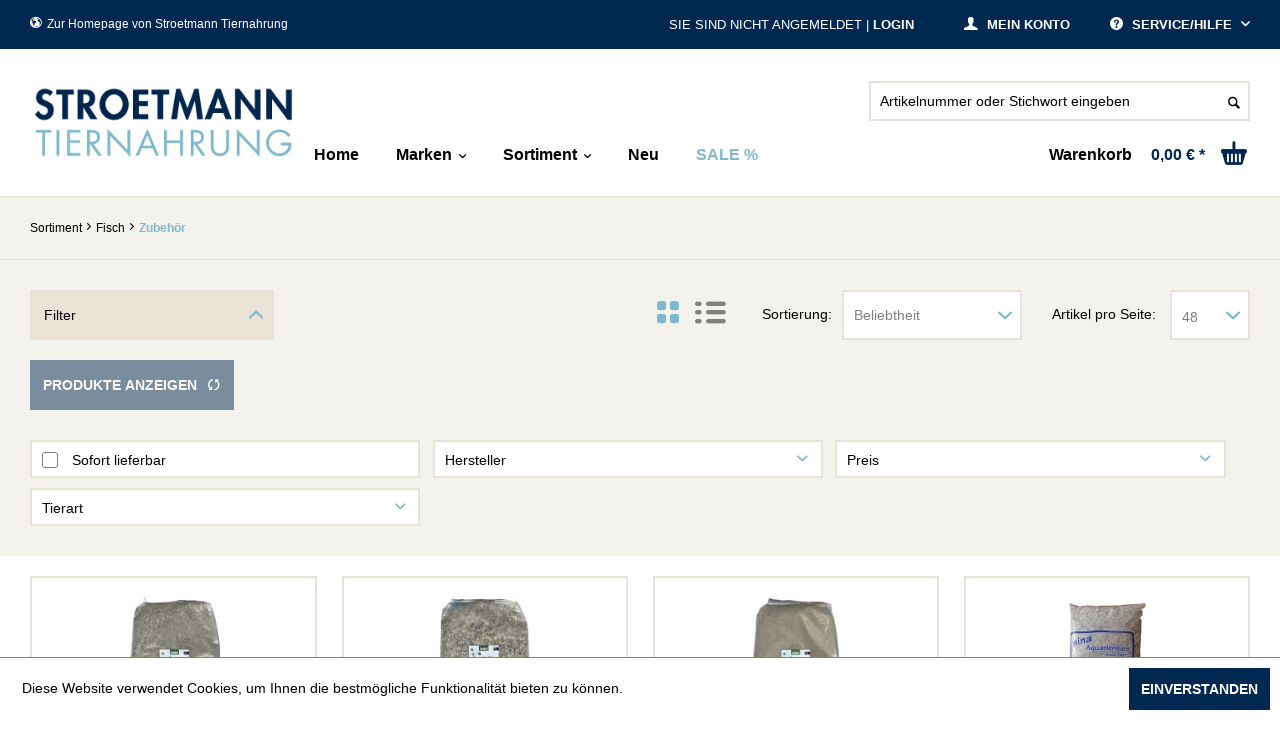

--- FILE ---
content_type: text/html; charset=UTF-8
request_url: https://tiernahrungsprofi.de/sortiment/fisch/zubehoer/
body_size: 11115
content:
<!DOCTYPE html> <html class="no-js" lang="de" itemscope="itemscope" itemtype="http://schema.org/WebPage"> <head> <meta charset="utf-8"> <meta name="author" content="" /> <meta name="robots" content="index,follow" /> <meta name="revisit-after" content="15 days" /> <meta name="keywords" content="" /> <meta name="description" content="" /> <meta property="og:type" content="product.group" /> <meta property="og:site_name" content="Stroetmann Tiernahrung" /> <meta property="og:title" content="Zubehör" /> <meta property="og:description" content="" /> <meta name="twitter:card" content="product" /> <meta name="twitter:site" content="Stroetmann Tiernahrung" /> <meta name="twitter:title" content="Zubehör" /> <meta name="twitter:description" content="" /> <meta property="og:image" content="https://tiernahrungsprofi.de/themes/Frontend/Responsive/frontend/_public/src/img/logos/logo--tablet.png" /> <meta name="twitter:image" content="https://tiernahrungsprofi.de/themes/Frontend/Responsive/frontend/_public/src/img/logos/logo--tablet.png" /> <meta itemprop="copyrightHolder" content="Stroetmann Tiernahrung" /> <meta itemprop="copyrightYear" content="2014" /> <meta itemprop="isFamilyFriendly" content="True" /> <meta itemprop="image" content="/themes/Frontend/Responsive/frontend/_public/src/img/logos/logo--tablet.png" /> <meta name="viewport" content="width=device-width, initial-scale=1.0"> <meta name="mobile-web-app-capable" content="yes"> <meta name="apple-mobile-web-app-title" content="Stroetmann Tiernahrung"> <meta name="apple-mobile-web-app-capable" content="yes"> <meta name="apple-mobile-web-app-status-bar-style" content="default"> <link rel="apple-touch-icon-precomposed" href="/themes/Frontend/Responsive/frontend/_public/src/img/apple-touch-icon-precomposed.png"> <link rel="shortcut icon" href="https://tiernahrungsprofi.de/media/unknown/d9/0c/f4/favicon.ico"> <meta name="msapplication-navbutton-color" content="#002850" /> <meta name="application-name" content="Stroetmann Tiernahrung" /> <meta name="msapplication-starturl" content="https://tiernahrungsprofi.de/" /> <meta name="msapplication-window" content="width=1024;height=768" /> <meta name="msapplication-TileImage" content="/themes/Frontend/Responsive/frontend/_public/src/img/win-tile-image.png"> <meta name="msapplication-TileColor" content="#002850"> <meta name="theme-color" content="#002850" /> <link rel="canonical" href="https://tiernahrungsprofi.de/sortiment/fisch/zubehoer/"/> <title itemprop="name">Zubehör | Fisch | Sortiment | Stroetmann Tiernahrung</title> <link href="/web/cache/1758798662_e06defb3d55fe0eefc52e3ca346b4ec1.css" media="all" rel="stylesheet" type="text/css" />  <script type="text/javascript">
var _paq = _paq || [];
/* tracker methods like "setCustomDimension" should be called before "trackPageView" */
_paq.push(['trackPageView']);
_paq.push(['enableLinkTracking']);
(function() {
var u="//ls-net.de/stat/";
_paq.push(['setTrackerUrl', u+'piwik.php']);
_paq.push(['setSiteId', '10']);
var d=document, g=d.createElement('script'), s=d.getElementsByTagName('script')[0];
g.type='text/javascript'; g.async=true; g.defer=true; g.src=u+'piwik.js'; s.parentNode.insertBefore(g,s);
})();
</script> <noscript><p><img src="//ls-net.de/stat/piwik.php?idsite=10&amp;rec=1" style="border:0;" alt="" /></p></noscript>  <script src="https://code.jquery.com/jquery-1.9.1.js"></script> <script src="https://code.jquery.com/ui/1.11.0/jquery-ui.js"></script> </head> <body class="is--ctl-listing is--act-index is--no-sidebar" > <div class="page-wrap"> <noscript class="noscript-main"> <div class="alert is--warning"> <div class="alert--icon"> <i class="icon--element icon--warning"></i> </div> <div class="alert--content"> Um Stroetmann&#x20;Tiernahrung in vollem Umfang nutzen zu k&ouml;nnen, empfehlen wir Ihnen Javascript in Ihrem Browser zu aktiveren. </div> </div> </noscript> <header class="header-main"> <div class="top-bar"> <div class="container block-group"> <a target="_blank" rel="noopener noreferrer" href="https://stroetmann-tiernahrung.de/" class="left"><i class="icon--earth"></i>Zur Homepage von Stroetmann Tiernahrung</a> <nav class="top-bar--navigation block" role="menubar"> <div class="navigation--entry entry--compare is--hidden" role="menuitem" aria-haspopup="true" data-drop-down-menu="true"> </div> <div class="navigation--entry entry--service has--drop-down" role="menuitem" aria-haspopup="true" data-drop-down-menu="true"> <i class="icon--service"></i> Service/Hilfe </div> </nav> <a href="https://tiernahrungsprofi.de/account" title="Mein Konto" class="right"> <i class="icon--account"></i> <span class="account--display"> Mein Konto </span> </a> <span class="meinkonto right"> Sie sind nicht angemeldet | <a href="https://tiernahrungsprofi.de/account" title="Login">Login</a> </span> </div> </div> <div class="container header--navigation"> <div class="logo-main block-group" role="banner"> <div class="logo--shop block"> <a class="logo--link" href="https://tiernahrungsprofi.de/" title="Stroetmann Tiernahrung - zur Startseite wechseln"> <picture> <source srcset="/themes/Frontend/Tiernahrung/frontend/_public/src/img/logos/stroetmann_logo_retina.png" media="(min-width: 78.75em)"> <source srcset="/themes/Frontend/Tiernahrung/frontend/_public/src/img/logos/stroetmann_logo_retina_tablet.png" media="(min-width: 64em)"> <source srcset="/themes/Frontend/Tiernahrung/frontend/_public/src/img/logos/stroetmann_logo_retina_tablet.png" media="(min-width: 48em)"> <img srcset="/themes/Frontend/Tiernahrung/frontend/_public/src/img/logos/stroetmann_logo_retina_tablet.png" alt="Stroetmann Tiernahrung - zur Startseite wechseln"> </picture> </a> </div> <div class="logo--shop-sticky block "> <a class="logo--link" href="https://tiernahrungsprofi.de/" title="Stroetmann Tiernahrung - zur Startseite wechseln"> <img src="/themes/Frontend/Tiernahrung/frontend/_public/src/icon/stroetmann-logo-sticky.png" alt="Stroetmann Tiernahrung - zur Startseite wechseln" /> </a> </div> </div> <nav class="shop--navigation block-group search-bar-wrapper"> <ul class="navigation--list block-group search-bar" role="menubar"> <li class="navigation--entry entry--menu-left" role="menuitem"> <a class="entry--link entry--trigger btn is--icon-left" href="#offcanvas--left" data-offcanvas="true" data-offCanvasSelector=".sidebar-main"> <i class="icon--menu"></i> Menü </a> </li> <li class="navigation--entry entry--search" role="menuitem" data-search="true" aria-haspopup="true"> <a class="btn entry--link entry--trigger" href="#show-hide--search" title="Suche anzeigen / schließen"> <i class="icon--search"></i> <span class="search--display">Suchen</span> </a> <form action="/search" method="get" class="main-search--form"> <input type="search" name="sSearch" aria-label="Artikelnummer oder Stichwort eingeben" class="main-search--field" autocomplete="off" autocapitalize="off" placeholder="Artikelnummer oder Stichwort eingeben" maxlength="30" /> <button type="submit" class="main-search--button" aria-label="Suchen"> <i class="icon--search"></i> <span class="main-search--text">Suchen</span> </button> <div class="form--ajax-loader">&nbsp;</div> </form> <div class="main-search--results"></div> </li> <div class="clearfix"></div> </ul> </nav> <div class="navigation--list-wrapper shop--navigation block-group"> <ul class="navigation--list container" role="menubar" itemscope="itemscope" itemtype="http://schema.org/SiteNavigationElement"> <li class="navigation--entry is--home" role="menuitem"><a class="navigation--link is--first" href="https://tiernahrungsprofi.de/" title="Home" itemprop="url"><span itemprop="name">Home</span></a></li><li class="navigation--entry advanced-nav" role="menuitem"><div class="navigation--link"><span itemprop="name">Marken</span></div></li><li class="navigation--entry is--active advanced-nav" role="menuitem"><a class="navigation--link is--active" href="https://tiernahrungsprofi.de/sortiment/" title="Sortiment" itemprop="url"><span itemprop="name">Sortiment</span></a></li><li class="navigation--entry is--home" role="menuitem"><a class="navigation--link" href="https://tiernahrungsprofi.de/neu/" title="Neu" itemprop="url"><span itemprop="name">Neu</span></a></li><li class="navigation--entry is--home" role="menuitem"><a class="navigation--link" href="https://tiernahrungsprofi.de/sale/" title="SALE %" itemprop="url"><span itemprop="name">SALE %</span></a></li> <li class="navigation--entry entry--cart disable-click-event" role="menuitem"> <a class="cart--link" href="https://tiernahrungsprofi.de/account" title="Warenkorb"> <span class="badge is--primary is--minimal cart--quantity is--hidden">0</span> <span class="cart--label">Warenkorb</span> <span class="cart--amount"> 0,00&nbsp;&euro; * </span> </a> <div class="ajax-loader">&nbsp;</div> </li> </ul> </div> <div class="container--ajax-cart" data-collapse-cart="true" data-displayMode="offcanvas"></div> </div> <div class="advanced-menu" data-advanced-menu="true" data-hoverDelay="0"> <div class="menu--container"> <div class="content--wrapper has--content brands"> <div class="brand-wrapper"> <div class="col-sm-2"> <div class="menu--teaser"> <div class="teaser--headline">Unsere Marken</div> <div class="teaser--text"> <p><a href="/sortiment/?p=1&amp;s=3"><img style="width: 100px;" src="/media/image/42/e5/1f/elles-logo.png" alt="elles"></a><br> <a href="/sortiment/?p=1&amp;s=2"><img style="width: 100px;" src="/media/image/d6/63/f8/primox-logo.jpg" alt="primox"></a></p> </div> </div> </div> <div class="col-sm-2"> <a href="/sortiment/?p=1&s=80">Aktisan</a> <a href="/sortiment/?p=1&s=18">Allco</a> <a href="/sortiment/?p=1&s=72">Allco Christopherus</a> <a href="/sortiment/?p=1&s=126">Almo Nature</a> <a href="/sortiment/?p=1&s=56">Amigo</a> <a href="/sortiment/?p=1&s=60">Animonda Carny</a> <a href="/sortiment/?p=1&s=61">Animonda Gran Carno</a> <a href="/sortiment/?p=1&s=19">Animonda Integra</a> <a href="/sortiment/?p=1&s=90">Animonda Milkies</a> <a href="/sortiment/?p=1&s=52">Animonda Vom Feinsten</a> <a href="/sortiment/?p=1&s=5">Apollo</a> <a href="/sortiment/?p=1&s=55">Athena</a> <a href="/sortiment/?p=1&s=47">Biokats</a> <a href="/sortiment/?p=1&s=17">Bosch</a> <a href="/sortiment/?p=1&s=40">Bosch Sanabelle</a> <a href="/sortiment/?p=1&s=27">Bozita</a> <a href="/sortiment/?p=1&s=70">Bozita Robur</a> </div> <div class="col-sm-2"> <a href="/sortiment/?p=1&s=117">Brit</a> <a href="/sortiment/?p=1&s=43">Cats Best</a> <a href="/sortiment/?p=1&s=35">Catsan</a> <a href="/sortiment/?p=1&s=96">Catz Finefood</a> <a href="/sortiment/?p=1&s=6">Cesar</a> <a href="/sortiment/?p=1&s=95">Chewies</a> <a href="/sortiment/?p=1&s=49">Chipsi</a> <a href="/sortiment/?p=1&s=127">Country's Best</a> <a href="/sortiment/?p=1&s=119">Crave</a> <a href="/sortiment/?p=1&s=74">Daya</a> <a href="/sortiment/?p=1&s=131">Dogs'n Tiger</a> <a href="/sortiment/?p=1&s=76">Dokas</a> <a href="/sortiment/?p=1&s=93">Dr. Clauder</a> <a href="/sortiment/?p=1&s=79">Dreamies</a> <a href="/sortiment/?p=1&s=3">Elles</a> <a href="/sortiment/?p=1&s=9">Felix</a> <a href="/sortiment/?p=1&s=13">Frolic</a> </div> <div class="col-sm-2"> <a href="/sortiment/?p=1&s=75">GimCat</a> <a href="/sortiment/?p=1&s=134">Golden Choice</a> <a href="/sortiment/?p=1&s=12">Gourmet</a> <a href="/sortiment/?p=1&s=102">Green Petfood</a> <a href="/sortiment/?p=1&s=67">Happy Cat</a> <a href="/sortiment/?p=1&s=25">Happy Dog</a> <a href="/sortiment/?p=1&s=20">JR Farm</a> <a href="/sortiment/?p=1&s=132">James Wellbeloved</a> <a href="/sortiment/?p=1&s=123">JosiCat</a> <a href="/sortiment/?p=1&s=50">Kattovit</a> <a href="/sortiment/?p=1&s=30">Kitekat</a> <a href="/sortiment/?p=1&s=121">Lucky Lou</a> <a href="/sortiment/?p=1&s=115">MAC´s</a> <a href="/sortiment/?p=1&s=108">Mera</a> <a href="/sortiment/?p=1&s=24">Miamor</a> <a href="/sortiment/?p=1&s=122">MjAMjAM</a> <a href="/sortiment/?p=1&s=57">Natusan</a> </div> <div class="col-sm-2"> <a href="/sortiment/?p=1&s=133">NutriBird</a> <a href="/sortiment/?p=1&s=8">Pedigree</a> <a href="/sortiment/?p=1&s=77">Perfect Fit</a> <a href="/sortiment/?p=1&s=81">Perfecto Cat</a> <a href="/sortiment/?p=1&s=4">Perfecto Dog</a> <a href="/sortiment/?p=1&s=137">Pet's Dream</a> <a href="/sortiment/?p=1&s=71">Pond-Star</a> <a href="/sortiment/?p=1&s=2">Primox</a> <a href="/sortiment/?p=1&s=120">Purbello</a> <a href="/sortiment/?p=1&s=69">Purina</a> <a href="/sortiment/?p=1&s=118">Rili</a> <a href="/sortiment/?p=1&s=11">Rinti</a> <a href="/sortiment/?p=1&s=83">Schesir</a> <a href="/sortiment/?p=1&s=15">Schmusy</a> <a href="/sortiment/?p=1&s=31">Sheba</a> <a href="/sortiment/?p=1&s=26">Sina</a> <a href="/sortiment/?p=1&s=89">Sivocat</a> </div> <div class="col-sm-2"> <a href="/sortiment/?p=1&s=29">Speers/Marschhof</a> <a href="/sortiment/?p=1&s=34">Thomas</a> <a href="/sortiment/?p=1&s=87">TopCat</a> <a href="/sortiment/?p=1&s=116">Vegdog</a> <a href="/sortiment/?p=1&s=42">Versele-Laga</a> <a href="/sortiment/?p=1&s=46">Vollmers</a> <a href="/sortiment/?p=1&s=128">Vutter!</a> <a href="/sortiment/?p=1&s=136">WOW CAT</a> <a href="/sortiment/?p=1&s=135">WOW DOG</a> <a href="/sortiment/?p=1&s=23">Whiskas</a> <a href="/sortiment/?p=1&s=14">Yummeez</a> </div> </div> </div> </div> <div class="menu--container"> <div class="content--wrapper has--content"> <ul class="menu--list menu--level-0 columns--4" style="width: 100%;"> <li class="menu--list-item item--level-0" style="width: 100%"> <div class="menu-image"> <a href="https://tiernahrungsprofi.de/sortiment/hund/" title="Hund"><img src="https://tiernahrungsprofi.de/media/image/0c/d9/c5/navi-hund.png"></a> </div> <a href="https://tiernahrungsprofi.de/sortiment/hund/" class="menu--list-item-link" title="Hund">Hund</a> <ul class="menu--list menu--level-1 columns--4"> <li class="menu--list-item item--level-1"> <a href="https://tiernahrungsprofi.de/sortiment/hund/hundefutter/" class="menu--list-item-link" title="Hundefutter">Hundefutter</a> <ul class="menu--list menu--level-2 columns--4"> <li class="menu--list-item item--level-2"> <a href="https://tiernahrungsprofi.de/sortiment/hund/hundefutter/trockenfutter/" class="menu--list-item-link" title="Trockenfutter">Trockenfutter</a> </li> <li class="menu--list-item item--level-2"> <a href="https://tiernahrungsprofi.de/sortiment/hund/hundefutter/nassfutter/" class="menu--list-item-link" title="Nassfutter">Nassfutter</a> </li> <li class="menu--list-item item--level-2"> <a href="https://tiernahrungsprofi.de/sortiment/hund/hundefutter/snacks/" class="menu--list-item-link" title="Snacks">Snacks</a> </li> </ul> </li> <li class="menu--list-item item--level-1"> <a href="https://tiernahrungsprofi.de/sortiment/hund/hunde-zubehoer/" class="menu--list-item-link" title="Hunde-Zubehör">Hunde-Zubehör</a> </li> </ul> </li> <li class="menu--list-item item--level-0" style="width: 100%"> <div class="menu-image"> <a href="https://tiernahrungsprofi.de/sortiment/katze/" title="Katze"><img src="https://tiernahrungsprofi.de/media/image/f3/7c/c6/navi-katze.png"></a> </div> <a href="https://tiernahrungsprofi.de/sortiment/katze/" class="menu--list-item-link" title="Katze">Katze</a> <ul class="menu--list menu--level-1 columns--4"> <li class="menu--list-item item--level-1"> <a href="https://tiernahrungsprofi.de/sortiment/katze/katzenfutter/" class="menu--list-item-link" title="Katzenfutter">Katzenfutter</a> <ul class="menu--list menu--level-2 columns--4"> <li class="menu--list-item item--level-2"> <a href="https://tiernahrungsprofi.de/sortiment/katze/katzenfutter/trockenfutter/" class="menu--list-item-link" title="Trockenfutter">Trockenfutter</a> </li> <li class="menu--list-item item--level-2"> <a href="https://tiernahrungsprofi.de/sortiment/katze/katzenfutter/nassfutter/" class="menu--list-item-link" title="Nassfutter">Nassfutter</a> </li> <li class="menu--list-item item--level-2"> <a href="https://tiernahrungsprofi.de/sortiment/katze/katzenfutter/snacks/" class="menu--list-item-link" title="Snacks">Snacks</a> </li> </ul> </li> <li class="menu--list-item item--level-1"> <a href="https://tiernahrungsprofi.de/sortiment/katze/katzenstreu/" class="menu--list-item-link" title="Katzenstreu">Katzenstreu</a> </li> </ul> </li> <li class="menu--list-item item--level-0" style="width: 100%"> <div class="menu-image"> <a href="https://tiernahrungsprofi.de/sortiment/kleintiere/" title="Kleintiere"><img src="https://tiernahrungsprofi.de/media/image/ea/ba/03/navi-hase.png"></a> </div> <a href="https://tiernahrungsprofi.de/sortiment/kleintiere/" class="menu--list-item-link" title="Kleintiere">Kleintiere</a> <ul class="menu--list menu--level-1 columns--4"> <li class="menu--list-item item--level-1"> <a href="https://tiernahrungsprofi.de/sortiment/kleintiere/hauptfutter/" class="menu--list-item-link" title="Hauptfutter">Hauptfutter</a> </li> <li class="menu--list-item item--level-1"> <a href="https://tiernahrungsprofi.de/sortiment/kleintiere/snacks/" class="menu--list-item-link" title="Snacks">Snacks</a> </li> <li class="menu--list-item item--level-1"> <a href="https://tiernahrungsprofi.de/sortiment/kleintiere/einstreu/" class="menu--list-item-link" title="Einstreu">Einstreu</a> </li> <li class="menu--list-item item--level-1"> <a href="https://tiernahrungsprofi.de/sortiment/kleintiere/nager-zubehoer/" class="menu--list-item-link" title="Nager-Zubehör">Nager-Zubehör</a> </li> <li class="menu--list-item item--level-1"> <a href="https://tiernahrungsprofi.de/sortiment/kleintiere/heu-stroh/" class="menu--list-item-link" title="Heu / Stroh">Heu / Stroh</a> </li> </ul> </li> <li class="menu--list-item item--level-0" style="width: 100%"> <div class="menu-image"> <a href="https://tiernahrungsprofi.de/sortiment/vogel/" title="Vogel"><img src="https://tiernahrungsprofi.de/media/image/90/5c/bc/navi-vogel.png"></a> </div> <a href="https://tiernahrungsprofi.de/sortiment/vogel/" class="menu--list-item-link" title="Vogel">Vogel</a> <ul class="menu--list menu--level-1 columns--4"> <li class="menu--list-item item--level-1"> <a href="https://tiernahrungsprofi.de/sortiment/vogel/hauptfutter/" class="menu--list-item-link" title="Hauptfutter">Hauptfutter</a> </li> <li class="menu--list-item item--level-1"> <a href="https://tiernahrungsprofi.de/sortiment/vogel/snacks/" class="menu--list-item-link" title="Snacks">Snacks</a> </li> <li class="menu--list-item item--level-1"> <a href="https://tiernahrungsprofi.de/sortiment/vogel/wildvogelfutter/" class="menu--list-item-link" title="Wildvogelfutter">Wildvogelfutter</a> </li> <li class="menu--list-item item--level-1"> <a href="https://tiernahrungsprofi.de/sortiment/vogel/vogel-zubehoer/" class="menu--list-item-link" title="Vogel-Zubehör">Vogel-Zubehör</a> </li> </ul> </li> <li class="menu--list-item item--level-0" style="width: 100%"> <div class="menu-image"> <a href="https://tiernahrungsprofi.de/sortiment/fisch/" title="Fisch"><img src="https://tiernahrungsprofi.de/media/image/89/43/df/navi-fisch.png"></a> </div> <a href="https://tiernahrungsprofi.de/sortiment/fisch/" class="menu--list-item-link" title="Fisch">Fisch</a> <ul class="menu--list menu--level-1 columns--4"> <li class="menu--list-item item--level-1"> <a href="https://tiernahrungsprofi.de/sortiment/fisch/futter/" class="menu--list-item-link" title="Futter">Futter</a> </li> <li class="menu--list-item item--level-1"> <a href="https://tiernahrungsprofi.de/sortiment/fisch/zubehoer/" class="menu--list-item-link" title="Zubehör">Zubehör</a> </li> </ul> </li> <li class="menu--list-item item--level-0" style="width: 100%"> <div class="menu-image"> <a href="https://tiernahrungsprofi.de/sortiment/pferd/" title="Pferd"><img src="https://tiernahrungsprofi.de/media/image/7b/8f/50/navi-pferd.png"></a> </div> <a href="https://tiernahrungsprofi.de/sortiment/pferd/" class="menu--list-item-link" title="Pferd">Pferd</a> </li> <li class="menu--list-item item--level-0" style="width: 100%"> <div class="menu-image"> <a href="https://tiernahrungsprofi.de/sortiment/substrate/" title="Substrate"><img src="https://tiernahrungsprofi.de/media/image/e1/f4/92/navi-substrate2.png"></a> </div> <a href="https://tiernahrungsprofi.de/sortiment/substrate/" class="menu--list-item-link" title="Substrate">Substrate</a> </li> <li class="menu--list-item item--level-0" style="width: 100%"> <div class="menu-image"> <a href="https://tiernahrungsprofi.de/sortiment/einzelfuttermittel/" title="Einzelfuttermittel"><img src="https://tiernahrungsprofi.de/media/image/d3/8f/c6/51209_Futterhafer_25kg.jpg"></a> </div> <a href="https://tiernahrungsprofi.de/sortiment/einzelfuttermittel/" class="menu--list-item-link" title="Einzelfuttermittel">Einzelfuttermittel</a> </li> </ul> </div> </div> <div class="menu--container"> </div> <div class="menu--container"> </div> </div> </header> <div class="header-spacing"></div> <section class="content-main block-group"> <nav class="content--breadcrumb block"> <ul class="breadcrumb--list container" role="menu" itemscope itemtype="http://schema.org/BreadcrumbList"> <li class="breadcrumb--entry" itemprop="itemListElement" itemscope itemtype="http://schema.org/ListItem"> <a class="breadcrumb--link" href="https://tiernahrungsprofi.de/sortiment/" title="Sortiment" itemprop="item"> <link itemprop="url" href="https://tiernahrungsprofi.de/sortiment/" /> <span class="breadcrumb--title" itemprop="name">Sortiment</span> </a> <meta itemprop="position" content="0" /> </li> <li class="breadcrumb--separator"> <i class="icon--arrow-right"></i> </li> <li class="breadcrumb--entry" itemprop="itemListElement" itemscope itemtype="http://schema.org/ListItem"> <a class="breadcrumb--link" href="https://tiernahrungsprofi.de/sortiment/fisch/" title="Fisch" itemprop="item"> <link itemprop="url" href="https://tiernahrungsprofi.de/sortiment/fisch/" /> <span class="breadcrumb--title" itemprop="name">Fisch</span> </a> <meta itemprop="position" content="1" /> </li> <li class="breadcrumb--separator"> <i class="icon--arrow-right"></i> </li> <li class="breadcrumb--entry is--active" itemprop="itemListElement" itemscope itemtype="http://schema.org/ListItem"> <a class="breadcrumb--link" href="https://tiernahrungsprofi.de/sortiment/fisch/zubehoer/" title="Zubehör" itemprop="item"> <link itemprop="url" href="https://tiernahrungsprofi.de/sortiment/fisch/zubehoer/" /> <span class="breadcrumb--title" itemprop="name">Zubehör</span> </a> <meta itemprop="position" content="2" /> </li> </ul> </nav> <div class="content-main--inner"> <aside class="sidebar-main off-canvas"> <div class="navigation--smartphone"> <ul class="navigation--list "> <li class="navigation--entry entry--close-off-canvas"> <a href="#close-categories-menu" title="Menü schließen" class="navigation--link"> Menü schließen <i class="icon--arrow-right"></i> </a> </li> <div class="sidebar--account"> <a href="https://tiernahrungsprofi.de/account" title="Mein Konto" class="left"> <i class="icon--account"></i> <span class="account--display"> Mein Konto </span> </a> <span class="meinkonto left"> Sie sind nicht angemeldet | <a href="https://tiernahrungsprofi.de/account" title="Login">Login</a> </span> </div> </ul> </div> <div class="sidebar--categories-wrapper" data-subcategory-nav="true" data-mainCategoryId="3" data-categoryId="31" data-fetchUrl="/widgets/listing/getCategory/categoryId/31"> <div class="categories--headline navigation--headline"> Kategorien </div> <div class="sidebar--categories-navigation"> <ul class="sidebar--navigation categories--navigation navigation--list is--drop-down is--level0 is--rounded" role="menu"> <li class="navigation--entry" role="menuitem"> <a class="navigation--link" href="https://tiernahrungsprofi.de/monatsangebote/" data-categoryId="41" data-fetchUrl="/widgets/listing/getCategory/categoryId/41" title="Monatsangebote"> Monatsangebote </a> </li> <li class="navigation--entry" role="menuitem"> <a class="navigation--link" href="https://tiernahrungsprofi.de/marke-elles/" data-categoryId="38" data-fetchUrl="/widgets/listing/getCategory/categoryId/38" title="Marke elles"> Marke elles </a> </li> <li class="navigation--entry" role="menuitem"> <a class="navigation--link" href="https://tiernahrungsprofi.de/marke-primox/" data-categoryId="39" data-fetchUrl="/widgets/listing/getCategory/categoryId/39" title="Marke Primox"> Marke Primox </a> </li> <li class="navigation--entry mobile-marken-toggle" role="menuitem"> <span class="navigation--link"> Marken <span class="is--icon-right"> <i class="icon--arrow-right"></i> </span> </span> </li> <div class="marken-wrapper"> <li class="navigation--entry mobile-marken"> <a href="/sortiment/?p=1&s=80" class="navigation--link">Aktisan</a> </li> <li class="navigation--entry mobile-marken"> <a href="/sortiment/?p=1&s=18" class="navigation--link">Allco</a> </li> <li class="navigation--entry mobile-marken"> <a href="/sortiment/?p=1&s=72" class="navigation--link">Allco Christopherus</a> </li> <li class="navigation--entry mobile-marken"> <a href="/sortiment/?p=1&s=126" class="navigation--link">Almo Nature</a> </li> <li class="navigation--entry mobile-marken"> <a href="/sortiment/?p=1&s=56" class="navigation--link">Amigo</a> </li> <li class="navigation--entry mobile-marken"> <a href="/sortiment/?p=1&s=60" class="navigation--link">Animonda Carny</a> </li> <li class="navigation--entry mobile-marken"> <a href="/sortiment/?p=1&s=61" class="navigation--link">Animonda Gran Carno</a> </li> <li class="navigation--entry mobile-marken"> <a href="/sortiment/?p=1&s=19" class="navigation--link">Animonda Integra</a> </li> <li class="navigation--entry mobile-marken"> <a href="/sortiment/?p=1&s=90" class="navigation--link">Animonda Milkies</a> </li> <li class="navigation--entry mobile-marken"> <a href="/sortiment/?p=1&s=52" class="navigation--link">Animonda Vom Feinsten</a> </li> <li class="navigation--entry mobile-marken"> <a href="/sortiment/?p=1&s=5" class="navigation--link">Apollo</a> </li> <li class="navigation--entry mobile-marken"> <a href="/sortiment/?p=1&s=55" class="navigation--link">Athena</a> </li> <li class="navigation--entry mobile-marken"> <a href="/sortiment/?p=1&s=47" class="navigation--link">Biokats</a> </li> <li class="navigation--entry mobile-marken"> <a href="/sortiment/?p=1&s=17" class="navigation--link">Bosch</a> </li> <li class="navigation--entry mobile-marken"> <a href="/sortiment/?p=1&s=40" class="navigation--link">Bosch Sanabelle</a> </li> <li class="navigation--entry mobile-marken"> <a href="/sortiment/?p=1&s=27" class="navigation--link">Bozita</a> </li> <li class="navigation--entry mobile-marken"> <a href="/sortiment/?p=1&s=70" class="navigation--link">Bozita Robur</a> </li> <li class="navigation--entry mobile-marken"> <a href="/sortiment/?p=1&s=117" class="navigation--link">Brit</a> </li> <li class="navigation--entry mobile-marken"> <a href="/sortiment/?p=1&s=43" class="navigation--link">Cats Best</a> </li> <li class="navigation--entry mobile-marken"> <a href="/sortiment/?p=1&s=35" class="navigation--link">Catsan</a> </li> <li class="navigation--entry mobile-marken"> <a href="/sortiment/?p=1&s=96" class="navigation--link">Catz Finefood</a> </li> <li class="navigation--entry mobile-marken"> <a href="/sortiment/?p=1&s=6" class="navigation--link">Cesar</a> </li> <li class="navigation--entry mobile-marken"> <a href="/sortiment/?p=1&s=95" class="navigation--link">Chewies</a> </li> <li class="navigation--entry mobile-marken"> <a href="/sortiment/?p=1&s=49" class="navigation--link">Chipsi</a> </li> <li class="navigation--entry mobile-marken"> <a href="/sortiment/?p=1&s=127" class="navigation--link">Country's Best</a> </li> <li class="navigation--entry mobile-marken"> <a href="/sortiment/?p=1&s=119" class="navigation--link">Crave</a> </li> <li class="navigation--entry mobile-marken"> <a href="/sortiment/?p=1&s=74" class="navigation--link">Daya</a> </li> <li class="navigation--entry mobile-marken"> <a href="/sortiment/?p=1&s=131" class="navigation--link">Dogs'n Tiger</a> </li> <li class="navigation--entry mobile-marken"> <a href="/sortiment/?p=1&s=76" class="navigation--link">Dokas</a> </li> <li class="navigation--entry mobile-marken"> <a href="/sortiment/?p=1&s=93" class="navigation--link">Dr. Clauder</a> </li> <li class="navigation--entry mobile-marken"> <a href="/sortiment/?p=1&s=79" class="navigation--link">Dreamies</a> </li> <li class="navigation--entry mobile-marken"> <a href="/sortiment/?p=1&s=3" class="navigation--link">Elles</a> </li> <li class="navigation--entry mobile-marken"> <a href="/sortiment/?p=1&s=9" class="navigation--link">Felix</a> </li> <li class="navigation--entry mobile-marken"> <a href="/sortiment/?p=1&s=13" class="navigation--link">Frolic</a> </li> <li class="navigation--entry mobile-marken"> <a href="/sortiment/?p=1&s=75" class="navigation--link">GimCat</a> </li> <li class="navigation--entry mobile-marken"> <a href="/sortiment/?p=1&s=134" class="navigation--link">Golden Choice</a> </li> <li class="navigation--entry mobile-marken"> <a href="/sortiment/?p=1&s=12" class="navigation--link">Gourmet</a> </li> <li class="navigation--entry mobile-marken"> <a href="/sortiment/?p=1&s=102" class="navigation--link">Green Petfood</a> </li> <li class="navigation--entry mobile-marken"> <a href="/sortiment/?p=1&s=67" class="navigation--link">Happy Cat</a> </li> <li class="navigation--entry mobile-marken"> <a href="/sortiment/?p=1&s=25" class="navigation--link">Happy Dog</a> </li> <li class="navigation--entry mobile-marken"> <a href="/sortiment/?p=1&s=20" class="navigation--link">JR Farm</a> </li> <li class="navigation--entry mobile-marken"> <a href="/sortiment/?p=1&s=132" class="navigation--link">James Wellbeloved</a> </li> <li class="navigation--entry mobile-marken"> <a href="/sortiment/?p=1&s=123" class="navigation--link">JosiCat</a> </li> <li class="navigation--entry mobile-marken"> <a href="/sortiment/?p=1&s=50" class="navigation--link">Kattovit</a> </li> <li class="navigation--entry mobile-marken"> <a href="/sortiment/?p=1&s=30" class="navigation--link">Kitekat</a> </li> <li class="navigation--entry mobile-marken"> <a href="/sortiment/?p=1&s=121" class="navigation--link">Lucky Lou</a> </li> <li class="navigation--entry mobile-marken"> <a href="/sortiment/?p=1&s=115" class="navigation--link">MAC´s</a> </li> <li class="navigation--entry mobile-marken"> <a href="/sortiment/?p=1&s=108" class="navigation--link">Mera</a> </li> <li class="navigation--entry mobile-marken"> <a href="/sortiment/?p=1&s=24" class="navigation--link">Miamor</a> </li> <li class="navigation--entry mobile-marken"> <a href="/sortiment/?p=1&s=122" class="navigation--link">MjAMjAM</a> </li> <li class="navigation--entry mobile-marken"> <a href="/sortiment/?p=1&s=57" class="navigation--link">Natusan</a> </li> <li class="navigation--entry mobile-marken"> <a href="/sortiment/?p=1&s=133" class="navigation--link">NutriBird</a> </li> <li class="navigation--entry mobile-marken"> <a href="/sortiment/?p=1&s=8" class="navigation--link">Pedigree</a> </li> <li class="navigation--entry mobile-marken"> <a href="/sortiment/?p=1&s=77" class="navigation--link">Perfect Fit</a> </li> <li class="navigation--entry mobile-marken"> <a href="/sortiment/?p=1&s=81" class="navigation--link">Perfecto Cat</a> </li> <li class="navigation--entry mobile-marken"> <a href="/sortiment/?p=1&s=4" class="navigation--link">Perfecto Dog</a> </li> <li class="navigation--entry mobile-marken"> <a href="/sortiment/?p=1&s=137" class="navigation--link">Pet's Dream</a> </li> <li class="navigation--entry mobile-marken"> <a href="/sortiment/?p=1&s=71" class="navigation--link">Pond-Star</a> </li> <li class="navigation--entry mobile-marken"> <a href="/sortiment/?p=1&s=2" class="navigation--link">Primox</a> </li> <li class="navigation--entry mobile-marken"> <a href="/sortiment/?p=1&s=120" class="navigation--link">Purbello</a> </li> <li class="navigation--entry mobile-marken"> <a href="/sortiment/?p=1&s=69" class="navigation--link">Purina</a> </li> <li class="navigation--entry mobile-marken"> <a href="/sortiment/?p=1&s=118" class="navigation--link">Rili</a> </li> <li class="navigation--entry mobile-marken"> <a href="/sortiment/?p=1&s=11" class="navigation--link">Rinti</a> </li> <li class="navigation--entry mobile-marken"> <a href="/sortiment/?p=1&s=83" class="navigation--link">Schesir</a> </li> <li class="navigation--entry mobile-marken"> <a href="/sortiment/?p=1&s=15" class="navigation--link">Schmusy</a> </li> <li class="navigation--entry mobile-marken"> <a href="/sortiment/?p=1&s=31" class="navigation--link">Sheba</a> </li> <li class="navigation--entry mobile-marken"> <a href="/sortiment/?p=1&s=26" class="navigation--link">Sina</a> </li> <li class="navigation--entry mobile-marken"> <a href="/sortiment/?p=1&s=89" class="navigation--link">Sivocat</a> </li> <li class="navigation--entry mobile-marken"> <a href="/sortiment/?p=1&s=29" class="navigation--link">Speers/Marschhof</a> </li> <li class="navigation--entry mobile-marken"> <a href="/sortiment/?p=1&s=34" class="navigation--link">Thomas</a> </li> <li class="navigation--entry mobile-marken"> <a href="/sortiment/?p=1&s=87" class="navigation--link">TopCat</a> </li> <li class="navigation--entry mobile-marken"> <a href="/sortiment/?p=1&s=116" class="navigation--link">Vegdog</a> </li> <li class="navigation--entry mobile-marken"> <a href="/sortiment/?p=1&s=42" class="navigation--link">Versele-Laga</a> </li> <li class="navigation--entry mobile-marken"> <a href="/sortiment/?p=1&s=46" class="navigation--link">Vollmers</a> </li> <li class="navigation--entry mobile-marken"> <a href="/sortiment/?p=1&s=128" class="navigation--link">Vutter!</a> </li> <li class="navigation--entry mobile-marken"> <a href="/sortiment/?p=1&s=136" class="navigation--link">WOW CAT</a> </li> <li class="navigation--entry mobile-marken"> <a href="/sortiment/?p=1&s=135" class="navigation--link">WOW DOG</a> </li> <li class="navigation--entry mobile-marken"> <a href="/sortiment/?p=1&s=23" class="navigation--link">Whiskas</a> </li> <li class="navigation--entry mobile-marken"> <a href="/sortiment/?p=1&s=14" class="navigation--link">Yummeez</a> </li> </div> <li class="navigation--entry is--active has--sub-categories has--sub-children" role="menuitem"> <a class="navigation--link is--active has--sub-categories link--go-forward" href="https://tiernahrungsprofi.de/sortiment/" data-categoryId="33" data-fetchUrl="/widgets/listing/getCategory/categoryId/33" title="Sortiment"> Sortiment <span class="is--icon-right"> <i class="icon--arrow-right"></i> </span> </a> <ul class="sidebar--navigation categories--navigation navigation--list is--level1 is--rounded" role="menu"> <li class="navigation--entry has--sub-children" role="menuitem"> <a class="navigation--link link--go-forward" href="https://tiernahrungsprofi.de/sortiment/hund/" data-categoryId="6" data-fetchUrl="/widgets/listing/getCategory/categoryId/6" title="Hund"> Hund <span class="is--icon-right"> <i class="icon--arrow-right"></i> </span> </a> </li> <li class="navigation--entry has--sub-children" role="menuitem"> <a class="navigation--link link--go-forward" href="https://tiernahrungsprofi.de/sortiment/katze/" data-categoryId="13" data-fetchUrl="/widgets/listing/getCategory/categoryId/13" title="Katze"> Katze <span class="is--icon-right"> <i class="icon--arrow-right"></i> </span> </a> </li> <li class="navigation--entry has--sub-children" role="menuitem"> <a class="navigation--link link--go-forward" href="https://tiernahrungsprofi.de/sortiment/kleintiere/" data-categoryId="5" data-fetchUrl="/widgets/listing/getCategory/categoryId/5" title="Kleintiere"> Kleintiere <span class="is--icon-right"> <i class="icon--arrow-right"></i> </span> </a> </li> <li class="navigation--entry has--sub-children" role="menuitem"> <a class="navigation--link link--go-forward" href="https://tiernahrungsprofi.de/sortiment/vogel/" data-categoryId="24" data-fetchUrl="/widgets/listing/getCategory/categoryId/24" title="Vogel"> Vogel <span class="is--icon-right"> <i class="icon--arrow-right"></i> </span> </a> </li> <li class="navigation--entry is--active has--sub-categories has--sub-children" role="menuitem"> <a class="navigation--link is--active has--sub-categories link--go-forward" href="https://tiernahrungsprofi.de/sortiment/fisch/" data-categoryId="29" data-fetchUrl="/widgets/listing/getCategory/categoryId/29" title="Fisch"> Fisch <span class="is--icon-right"> <i class="icon--arrow-right"></i> </span> </a> <ul class="sidebar--navigation categories--navigation navigation--list is--level2 navigation--level-high is--rounded" role="menu"> <li class="navigation--entry" role="menuitem"> <a class="navigation--link" href="https://tiernahrungsprofi.de/sortiment/fisch/futter/" data-categoryId="30" data-fetchUrl="/widgets/listing/getCategory/categoryId/30" title="Futter"> Futter </a> </li> <li class="navigation--entry is--active" role="menuitem"> <a class="navigation--link is--active" href="https://tiernahrungsprofi.de/sortiment/fisch/zubehoer/" data-categoryId="31" data-fetchUrl="/widgets/listing/getCategory/categoryId/31" title="Zubehör"> Zubehör </a> </li> </ul> </li> <li class="navigation--entry" role="menuitem"> <a class="navigation--link" href="https://tiernahrungsprofi.de/sortiment/pferd/" data-categoryId="45" data-fetchUrl="/widgets/listing/getCategory/categoryId/45" title="Pferd"> Pferd </a> </li> <li class="navigation--entry" role="menuitem"> <a class="navigation--link" href="https://tiernahrungsprofi.de/sortiment/substrate/" data-categoryId="32" data-fetchUrl="/widgets/listing/getCategory/categoryId/32" title="Substrate"> Substrate </a> </li> <li class="navigation--entry" role="menuitem"> <a class="navigation--link" href="https://tiernahrungsprofi.de/sortiment/einzelfuttermittel/" data-categoryId="47" data-fetchUrl="/widgets/listing/getCategory/categoryId/47" title="Einzelfuttermittel"> Einzelfuttermittel </a> </li> </ul> </li> <li class="navigation--entry" role="menuitem"> <a class="navigation--link" href="https://tiernahrungsprofi.de/neu/" data-categoryId="40" data-fetchUrl="/widgets/listing/getCategory/categoryId/40" title="Neu"> Neu </a> </li> <li class="navigation--entry" role="menuitem"> <a class="navigation--link" href="https://tiernahrungsprofi.de/sale/" data-categoryId="43" data-fetchUrl="/widgets/listing/getCategory/categoryId/43" title="SALE %"> SALE % </a> </li> </ul> </div> </div> </aside> <div class="content--wrapper"> <div class="content listing--content"> <div class="listing--wrapper"> <div data-listing-actions="true" class="listing--actions is--rounded"> <div class="container"> <div class="action--filter-btn"> <a href="#" class="filter--trigger btn is--small is--active" data-filter-trigger="true" data-offcanvas="true" data-offCanvasSelector=".action--filter-options" data-closeButtonSelector=".filter--close-btn"> Filter <span class="action--collapse-icon"></span> </a> </div> <form class="action--per-page action--content block" method="get" data-action-form="true"> <input type="hidden" name="p" value="1"> <label for="n" class="per-page--label action--label">Artikel pro Seite:</label> <select id="n" name="n" class="per-page--select" data-auto-submit="true" data-class="per-page--select"> <option value="12" >12</option> <option value="24" >24</option> <option value="36" >36</option> <option value="48" selected="selected">48</option> </select> </form> <form class="action--sort action--content block" method="get" data-action-form="true"> <input type="hidden" name="p" value="1"> <label for="o" class="sort--label action--label">Sortierung:</label> <div class="sort--select select-field"> <select id="o" name="o" class="sort--field action--field" data-auto-submit="true" > <option value="2" selected="selected">Beliebtheit</option> <option value="1">Erscheinungsdatum</option> <option value="3">Niedrigster Preis</option> <option value="4">Höchster Preis</option> <option value="5">Artikelbezeichnung</option> </select> </div> </form> <div class="switch-views"> <form action="https://tiernahrungsprofi.de/OnacyListingListView/changeLayout" data-list-view="true" method="POST"> <input type="hidden" name="listingLayout" value="" /> <div class="layout-actions"> <button class="btn-grid active" data-layout="tile" type="button"> <i class="icon--layout active"></i> </button> <button class="btn-grid" data-layout="list" type="button"> <i class="icon--numbered-list"></i> </button> </div> </form> </div> <div class="action--filter-options off-canvas is--collapsed "> <a href="#" class="filter--close-btn" data-show-products-text="%s Produkt(e) anzeigen"> Filter schließen <i class="icon--arrow-right"></i> </a> <div class="filter--container"> <form id="filter" method="get" data-filter-form="true" data-is-in-sidebar="false" data-listing-url="https://tiernahrungsprofi.de/widgets/listing/listingCount/sCategory/31" data-is-filtered="0" data-load-facets="false" data-instant-filter-result="false" class=""> <div class="filter--actions filter--actions-top"> <button type="submit" class="btn is--primary filter--btn-apply is--large is--icon-right" disabled="disabled"> <span class="filter--count"></span> Produkte anzeigen <i class="icon--cycle"></i> </button> </div> <div class="filter--active-container" data-reset-label="Alle Filter zurücksetzen"> </div> <div class="filter--actions filter--actions-bottom" style="display: block;"> <button type="submit" class="btn is--primary filter--btn-apply is--large is--icon-right" disabled="disabled"> <span class="filter--count"></span> Produkte anzeigen <i class="icon--cycle"></i> </button> </div> <input type="hidden" name="p" value="1" /> <input type="hidden" name="o" value="2" /> <input type="hidden" name="n" value="48" /> <div class="filter--facet-container" style="display: block;"> <div class="filter-panel filter--value facet--immediate_delivery" data-filter-type="value" data-facet-name="immediate_delivery" data-field-name="delivery"> <div class="filter-panel--flyout"> <label class="filter-panel--title" for="delivery" title="Sofort lieferbar"> Sofort lieferbar </label> <span class="filter-panel--input filter-panel--checkbox"> <input type="checkbox" id="delivery" name="delivery" value="1" /> <span class="input--state checkbox--state">&nbsp;</span> </span> </div> </div> <div class="filter-panel filter--multi-selection filter-facet--value-list facet--manufacturer" data-filter-type="value-list" data-facet-name="manufacturer" data-field-name="s"> <div class="filter-panel--flyout"> <label class="filter-panel--title" for="s" title="Hersteller"> Hersteller </label> <span class="filter-panel--icon"></span> <div class="filter-panel--content input-type--checkbox"> <ul class="filter-panel--option-list"> <li class="filter-panel--option"> <div class="option--container"> <span class="filter-panel--input filter-panel--checkbox"> <input type="checkbox" id="__s__26" name="__s__26" value="26" /> <span class="input--state checkbox--state">&nbsp;</span> </span> <label class="filter-panel--label" for="__s__26"> Sina </label> </div> </li> </ul> </div> </div> </div> <div class="filter-panel filter--range facet--price" data-filter-type="range" data-facet-name="price" data-field-name="price"> <div class="filter-panel--flyout"> <label class="filter-panel--title" title="Preis"> Preis </label> <span class="filter-panel--icon"></span> <div class="filter-panel--content"> <div class="range-slider" data-range-slider="true" data-roundPretty="false" data-labelFormat="0,00&nbsp;&euro;" data-suffix="" data-stepCount="100" data-stepCurve="linear" data-startMin="2.99" data-digits="2" data-startMax="14.49" data-rangeMin="2.99" data-rangeMax="14.49"> <input type="hidden" id="min" name="min" data-range-input="min" value="2.99" disabled="disabled" /> <input type="hidden" id="max" name="max" data-range-input="max" value="14.49" disabled="disabled" /> <div class="filter-panel--range-info"> <span class="range-info--min"> von </span> <label class="range-info--label" for="min" data-range-label="min"> 2.99 </label> <span class="range-info--max"> bis </span> <label class="range-info--label" for="max" data-range-label="max"> 14.49 </label> </div> </div> </div> </div> </div> <div class="filter-panel filter--multi-selection filter-facet--value-list facet--property" data-filter-type="value-list" data-facet-name="property" data-field-name="f"> <div class="filter-panel--flyout"> <label class="filter-panel--title" for="f" title="Tierart"> Tierart </label> <span class="filter-panel--icon"></span> <div class="filter-panel--content input-type--checkbox"> <ul class="filter-panel--option-list"> <li class="filter-panel--option"> <div class="option--container"> <span class="filter-panel--input filter-panel--checkbox"> <input type="checkbox" id="__f__19" name="__f__19" value="19" /> <span class="input--state checkbox--state">&nbsp;</span> </span> <label class="filter-panel--label" for="__f__19"> Fisch </label> </div> </li> </ul> </div> </div> </div> </div> </form> </div> </div> </div> </div> <div class="listing--container container"> <div class="listing" data-ajax-wishlist="true" data-compare-ajax="true" > <div class="product--box box--minimal" data-page-index="1" data-ordernumber="52302" data-category-id="31"> <div class="box--content is--rounded"> <div class="product--badges"> </div> <div class="product--info"> <a href="https://tiernahrungsprofi.de/sortiment/fisch/zubehoer/24896/sina-aquarienkies-natur-2-3mm?c=31" title="Sina Aquarienkies natur 2-3mm" class="product--image" > <span class="image--element"> <span class="image--media"> <img srcset="https://tiernahrungsprofi.de/media/image/fe/b2/88/0052302_200x200.jpg, https://tiernahrungsprofi.de/media/image/fe/be/a3/0052302_200x200@2x.jpg 2x" alt="Sina Aquarienkies natur 2-3mm" data-extension="jpg" title="Sina Aquarienkies natur 2-3mm" /> </span> </span> </a> <a href="https://tiernahrungsprofi.de/sortiment/fisch/zubehoer/24896/sina-aquarienkies-natur-2-3mm?c=31" class="product--title" title="Sina Aquarienkies natur 2-3mm"> Sina Aquarienkies natur 2-3mm </a> <div class="box-article-ordernumber"> Art. Nr.: 52302 </div> <div class="product--price-info"> <div class="price--unit" title="Inhalt"> </div> <div class="pseudoprice"> <div class="price left" title="*inkl. MwSt & zzgl. Versand"> 14,49&nbsp;&euro; * <small>pro Stück</small> </div> <div class="pseudo right">UVP 14,49&nbsp;&euro; **</div> <div class="clear"></div> <p class="fwl"> <span class="frontend_detail_data">Inhaltsmenge:</span> 25 KG pro Stück </p> </div> <div class="quicktobasket"> <form name="sAddToBasket" method="post" action="https://tiernahrungsprofi.de/checkout/addArticle" class="onacyAddArticle" data-add-article="true" data-eventname="submit" data-showModal="false" data-addArticleUrl="https://tiernahrungsprofi.de/checkout/ajaxAddArticleCart"> <div class="left select-input"> <select name="sQuickAddVerpackung" class="sQuickAddVerpackung"> <option value="1" selected="selected">Sack ( 1 Stk. )</option> <option value="36">Palette (36 VE = 36 Stk.)</option> </select> </div> <input type="hidden" name="sActionIdentifier" value="" /> <input type="hidden" name="sAddAccessories" id="sAddAccessories" value="" /> <input type="hidden" name="sAdd" value="52302" /> <div class="left quantity-input"> <input type="text" name="sQuantityPack" class="sQuickAddAnzahl" autocomplete="off" placeholder="1" maxlength="3" value=""> <input type="hidden" name="sQuantity" value="0" class="sQuickAddTotal"/> </div> <div class="left submit-input"> <input type="submit" id="ListingBasketButton" class="addToCart" title="Sina Aquarienkies natur 2-3mm in den Warenkorb" name="AddToCart" value=""> </div> <div class="clear"></div> </form> </div> </div> </div> </div> </div> <div class="product--box box--minimal" data-page-index="1" data-ordernumber="52329" data-category-id="31"> <div class="box--content is--rounded"> <div class="product--badges"> </div> <div class="product--info"> <a href="https://tiernahrungsprofi.de/sortiment/fisch/zubehoer/24897/sina-aquarienkies-natur-5-8mm?c=31" title="Sina Aquarienkies natur 5-8mm" class="product--image" > <span class="image--element"> <span class="image--media"> <img srcset="https://tiernahrungsprofi.de/media/image/8d/fd/e6/0052329_200x200.jpg, https://tiernahrungsprofi.de/media/image/ab/df/35/0052329_200x200@2x.jpg 2x" alt="Sina Aquarienkies natur 5-8mm" data-extension="jpg" title="Sina Aquarienkies natur 5-8mm" /> </span> </span> </a> <a href="https://tiernahrungsprofi.de/sortiment/fisch/zubehoer/24897/sina-aquarienkies-natur-5-8mm?c=31" class="product--title" title="Sina Aquarienkies natur 5-8mm"> Sina Aquarienkies natur 5-8mm </a> <div class="box-article-ordernumber"> Art. Nr.: 52329 </div> <div class="product--price-info"> <div class="price--unit" title="Inhalt"> </div> <div class="pseudoprice"> <div class="price left" title="*inkl. MwSt & zzgl. Versand"> 14,49&nbsp;&euro; * <small>pro Stück</small> </div> <div class="pseudo right">UVP 14,49&nbsp;&euro; **</div> <div class="clear"></div> <p class="fwl"> <span class="frontend_detail_data">Inhaltsmenge:</span> 25 KG pro Stück </p> </div> <div class="quicktobasket"> <form name="sAddToBasket" method="post" action="https://tiernahrungsprofi.de/checkout/addArticle" class="onacyAddArticle" data-add-article="true" data-eventname="submit" data-showModal="false" data-addArticleUrl="https://tiernahrungsprofi.de/checkout/ajaxAddArticleCart"> <div class="left select-input"> <select name="sQuickAddVerpackung" class="sQuickAddVerpackung"> <option value="1" selected="selected">Sack ( 1 Stk. )</option> <option value="36">Palette (36 VE = 36 Stk.)</option> </select> </div> <input type="hidden" name="sActionIdentifier" value="" /> <input type="hidden" name="sAddAccessories" id="sAddAccessories" value="" /> <input type="hidden" name="sAdd" value="52329" /> <div class="left quantity-input"> <input type="text" name="sQuantityPack" class="sQuickAddAnzahl" autocomplete="off" placeholder="1" maxlength="3" value=""> <input type="hidden" name="sQuantity" value="0" class="sQuickAddTotal"/> </div> <div class="left submit-input"> <input type="submit" id="ListingBasketButton" class="addToCart" title="Sina Aquarienkies natur 5-8mm in den Warenkorb" name="AddToCart" value=""> </div> <div class="clear"></div> </form> </div> </div> </div> </div> </div> <div class="product--box box--minimal" data-page-index="1" data-ordernumber="52353" data-category-id="31"> <div class="box--content is--rounded"> <div class="product--badges"> </div> <div class="product--info"> <a href="https://tiernahrungsprofi.de/sortiment/fisch/zubehoer/24898/sina-aquariensand?c=31" title="Sina Aquariensand" class="product--image" > <span class="image--element"> <span class="image--media"> <img srcset="https://tiernahrungsprofi.de/media/image/a8/b4/77/0052353_200x200.jpg, https://tiernahrungsprofi.de/media/image/49/94/4a/0052353_200x200@2x.jpg 2x" alt="Sina Aquariensand" data-extension="jpg" title="Sina Aquariensand" /> </span> </span> </a> <a href="https://tiernahrungsprofi.de/sortiment/fisch/zubehoer/24898/sina-aquariensand?c=31" class="product--title" title="Sina Aquariensand"> Sina Aquariensand </a> <div class="box-article-ordernumber"> Art. Nr.: 52353 </div> <div class="product--price-info"> <div class="price--unit" title="Inhalt"> </div> <div class="pseudoprice"> <div class="price left" title="*inkl. MwSt & zzgl. Versand"> 12,99&nbsp;&euro; * <small>pro Stück</small> </div> <div class="pseudo right">UVP 12,99&nbsp;&euro; **</div> <div class="clear"></div> <p class="fwl"> <span class="frontend_detail_data">Inhaltsmenge:</span> 25 KG pro Stück </p> </div> <div class="quicktobasket"> <form name="sAddToBasket" method="post" action="https://tiernahrungsprofi.de/checkout/addArticle" class="onacyAddArticle" data-add-article="true" data-eventname="submit" data-showModal="false" data-addArticleUrl="https://tiernahrungsprofi.de/checkout/ajaxAddArticleCart"> <div class="left select-input"> <select name="sQuickAddVerpackung" class="sQuickAddVerpackung"> <option value="1" selected="selected">Sack ( 1 Stk. )</option> <option value="36">Palette (36 VE = 36 Stk.)</option> </select> </div> <input type="hidden" name="sActionIdentifier" value="" /> <input type="hidden" name="sAddAccessories" id="sAddAccessories" value="" /> <input type="hidden" name="sAdd" value="52353" /> <div class="left quantity-input"> <input type="text" name="sQuantityPack" class="sQuickAddAnzahl" autocomplete="off" placeholder="1" maxlength="3" value=""> <input type="hidden" name="sQuantity" value="0" class="sQuickAddTotal"/> </div> <div class="left submit-input"> <input type="submit" id="ListingBasketButton" class="addToCart" title="Sina Aquariensand in den Warenkorb" name="AddToCart" value=""> </div> <div class="clear"></div> </form> </div> </div> </div> </div> </div> <div class="product--box box--minimal" data-page-index="1" data-ordernumber="84360" data-category-id="31"> <div class="box--content is--rounded"> <div class="product--badges"> </div> <div class="product--info"> <a href="https://tiernahrungsprofi.de/sortiment/fisch/zubehoer/25031/sina-aquarienkies-natur-2-3mm?c=31" title="Sina Aquarienkies natur 2-3mm" class="product--image" > <span class="image--element"> <span class="image--media"> <img srcset="https://tiernahrungsprofi.de/media/image/39/9d/37/0084360_20141115063005724_200x200.jpg, https://tiernahrungsprofi.de/media/image/b3/6a/a6/0084360_20141115063005724_200x200@2x.jpg 2x" alt="Sina Aquarienkies natur 2-3mm" data-extension="jpg" title="Sina Aquarienkies natur 2-3mm" /> </span> </span> </a> <a href="https://tiernahrungsprofi.de/sortiment/fisch/zubehoer/25031/sina-aquarienkies-natur-2-3mm?c=31" class="product--title" title="Sina Aquarienkies natur 2-3mm"> Sina Aquarienkies natur 2-3mm </a> <div class="box-article-ordernumber"> Art. Nr.: 84360 </div> <div class="product--price-info"> <div class="price--unit" title="Inhalt"> </div> <div class="pseudoprice"> <div class="price left" title="*inkl. MwSt & zzgl. Versand"> 3,59&nbsp;&euro; * <small>pro Stück</small> </div> <div class="pseudo right">UVP 3,59&nbsp;&euro; **</div> <div class="clear"></div> <p class="fwl"> <span class="frontend_detail_data">Inhaltsmenge:</span> 5 KG pro Stück </p> </div> <div class="quicktobasket"> <form name="sAddToBasket" method="post" action="https://tiernahrungsprofi.de/checkout/addArticle" class="onacyAddArticle" data-add-article="true" data-eventname="submit" data-showModal="false" data-addArticleUrl="https://tiernahrungsprofi.de/checkout/ajaxAddArticleCart"> <div class="left select-input"> <select name="sQuickAddVerpackung" class="sQuickAddVerpackung"> <option value="3">VE (3 Stk.)</option> <option value="180">Palette (60 VE = 180 Stk.)</option> </select> </div> <input type="hidden" name="sActionIdentifier" value="" /> <input type="hidden" name="sAddAccessories" id="sAddAccessories" value="" /> <input type="hidden" name="sAdd" value="84360" /> <div class="left quantity-input"> <input type="text" name="sQuantityPack" class="sQuickAddAnzahl" autocomplete="off" placeholder="1" maxlength="3" value=""> <input type="hidden" name="sQuantity" value="0" class="sQuickAddTotal"/> </div> <div class="left submit-input"> <input type="submit" id="ListingBasketButton" class="addToCart" title="Sina Aquarienkies natur 2-3mm in den Warenkorb" name="AddToCart" value=""> </div> <div class="clear"></div> </form> </div> </div> </div> </div> </div> <div class="product--box box--minimal" data-page-index="1" data-ordernumber="84379" data-category-id="31"> <div class="box--content is--rounded"> <div class="product--badges"> </div> <div class="product--info"> <a href="https://tiernahrungsprofi.de/sortiment/fisch/zubehoer/25032/sina-aquarienkies-natur-5-8mm?c=31" title="Sina Aquarienkies natur 5-8mm" class="product--image" > <span class="image--element"> <span class="image--media"> <img srcset="https://tiernahrungsprofi.de/media/image/a0/1c/41/0084379_200x200.jpg, https://tiernahrungsprofi.de/media/image/59/15/81/0084379_200x200@2x.jpg 2x" alt="Sina Aquarienkies natur 5-8mm" data-extension="jpg" title="Sina Aquarienkies natur 5-8mm" /> </span> </span> </a> <a href="https://tiernahrungsprofi.de/sortiment/fisch/zubehoer/25032/sina-aquarienkies-natur-5-8mm?c=31" class="product--title" title="Sina Aquarienkies natur 5-8mm"> Sina Aquarienkies natur 5-8mm </a> <div class="box-article-ordernumber"> Art. Nr.: 84379 </div> <div class="product--price-info"> <div class="price--unit" title="Inhalt"> </div> <div class="pseudoprice"> <div class="price left" title="*inkl. MwSt & zzgl. Versand"> 3,59&nbsp;&euro; * <small>pro Stück</small> </div> <div class="pseudo right">UVP 3,59&nbsp;&euro; **</div> <div class="clear"></div> <p class="fwl"> <span class="frontend_detail_data">Inhaltsmenge:</span> 5 KG pro Stück </p> </div> <div class="quicktobasket"> <form name="sAddToBasket" method="post" action="https://tiernahrungsprofi.de/checkout/addArticle" class="onacyAddArticle" data-add-article="true" data-eventname="submit" data-showModal="false" data-addArticleUrl="https://tiernahrungsprofi.de/checkout/ajaxAddArticleCart"> <div class="left select-input"> <select name="sQuickAddVerpackung" class="sQuickAddVerpackung"> <option value="3">VE (3 Stk.)</option> <option value="180">Palette (60 VE = 180 Stk.)</option> </select> </div> <input type="hidden" name="sActionIdentifier" value="" /> <input type="hidden" name="sAddAccessories" id="sAddAccessories" value="" /> <input type="hidden" name="sAdd" value="84379" /> <div class="left quantity-input"> <input type="text" name="sQuantityPack" class="sQuickAddAnzahl" autocomplete="off" placeholder="1" maxlength="3" value=""> <input type="hidden" name="sQuantity" value="0" class="sQuickAddTotal"/> </div> <div class="left submit-input"> <input type="submit" id="ListingBasketButton" class="addToCart" title="Sina Aquarienkies natur 5-8mm in den Warenkorb" name="AddToCart" value=""> </div> <div class="clear"></div> </form> </div> </div> </div> </div> </div> <div class="product--box box--minimal" data-page-index="1" data-ordernumber="17221" data-category-id="31"> <div class="box--content is--rounded"> <div class="product--badges"> </div> <div class="product--info"> <a href="https://tiernahrungsprofi.de/sortiment/fisch/zubehoer/25144/sina-aquarienkies-natur-0-1mm?c=31" title="Sina Aquarienkies natur 0-1mm" class="product--image" > <span class="image--element"> <span class="image--media"> <img srcset="https://tiernahrungsprofi.de/media/image/19/16/a9/0017221_200x200.jpg, https://tiernahrungsprofi.de/media/image/ef/d2/67/0017221_200x200@2x.jpg 2x" alt="Sina Aquarienkies natur 0-1mm" data-extension="jpg" title="Sina Aquarienkies natur 0-1mm" /> </span> </span> </a> <a href="https://tiernahrungsprofi.de/sortiment/fisch/zubehoer/25144/sina-aquarienkies-natur-0-1mm?c=31" class="product--title" title="Sina Aquarienkies natur 0-1mm"> Sina Aquarienkies natur 0-1mm </a> <div class="box-article-ordernumber"> Art. Nr.: 17221 </div> <div class="product--price-info"> <div class="price--unit" title="Inhalt"> </div> <div class="pseudoprice"> <div class="price left" title="*inkl. MwSt & zzgl. Versand"> 2,99&nbsp;&euro; * <small>pro Stück</small> </div> <div class="pseudo right">UVP 2,99&nbsp;&euro; **</div> <div class="clear"></div> <p class="fwl"> <span class="frontend_detail_data">Inhaltsmenge:</span> 5 KG pro Stück </p> </div> <div class="quicktobasket"> <form name="sAddToBasket" method="post" action="https://tiernahrungsprofi.de/checkout/addArticle" class="onacyAddArticle" data-add-article="true" data-eventname="submit" data-showModal="false" data-addArticleUrl="https://tiernahrungsprofi.de/checkout/ajaxAddArticleCart"> <div class="left select-input"> <select name="sQuickAddVerpackung" class="sQuickAddVerpackung"> <option value="3">VE (3 Stk.)</option> <option value="180">Palette (60 VE = 180 Stk.)</option> </select> </div> <input type="hidden" name="sActionIdentifier" value="" /> <input type="hidden" name="sAddAccessories" id="sAddAccessories" value="" /> <input type="hidden" name="sAdd" value="17221" /> <div class="left quantity-input"> <input type="text" name="sQuantityPack" class="sQuickAddAnzahl" autocomplete="off" placeholder="1" maxlength="3" value=""> <input type="hidden" name="sQuantity" value="0" class="sQuickAddTotal"/> </div> <div class="left submit-input"> <input type="submit" id="ListingBasketButton" class="addToCart" title="Sina Aquarienkies natur 0-1mm in den Warenkorb" name="AddToCart" value=""> </div> <div class="clear"></div> </form> </div> </div> </div> </div> </div> <div class="product--box box--minimal" data-page-index="1" data-ordernumber="275816" data-category-id="31"> <div class="box--content is--rounded"> <div class="product--badges"> </div> <div class="product--info"> <a href="https://tiernahrungsprofi.de/sortiment/fisch/zubehoer/26712/sina-aquarienkies-dunkel-2-4mm?c=31" title="Sina Aquarienkies dunkel 2-4mm" class="product--image" > <span class="image--element"> <span class="image--media"> <img srcset="https://tiernahrungsprofi.de/media/image/f7/ee/4d/0275816_200x200.jpg, https://tiernahrungsprofi.de/media/image/40/d7/21/0275816_200x200@2x.jpg 2x" alt="Sina Aquarienkies dunkel 2-4mm" data-extension="jpg" title="Sina Aquarienkies dunkel 2-4mm" /> </span> </span> </a> <a href="https://tiernahrungsprofi.de/sortiment/fisch/zubehoer/26712/sina-aquarienkies-dunkel-2-4mm?c=31" class="product--title" title="Sina Aquarienkies dunkel 2-4mm"> Sina Aquarienkies dunkel 2-4mm </a> <div class="box-article-ordernumber"> Art. Nr.: 275816 </div> <div class="product--price-info"> <div class="price--unit" title="Inhalt"> </div> <div class="pseudoprice"> <div class="price left" title="*inkl. MwSt & zzgl. Versand"> 5,29&nbsp;&euro; * <small>pro Stück</small> </div> <div class="pseudo right">UVP 5,29&nbsp;&euro; **</div> <div class="clear"></div> <p class="fwl"> <span class="frontend_detail_data">Inhaltsmenge:</span> 5 KG pro Stück </p> </div> <div class="quicktobasket"> <form name="sAddToBasket" method="post" action="https://tiernahrungsprofi.de/checkout/addArticle" class="onacyAddArticle" data-add-article="true" data-eventname="submit" data-showModal="false" data-addArticleUrl="https://tiernahrungsprofi.de/checkout/ajaxAddArticleCart"> <div class="left select-input"> <select name="sQuickAddVerpackung" class="sQuickAddVerpackung"> <option value="3">VE (3 Stk.)</option> <option value="180">Palette (60 VE = 180 Stk.)</option> </select> </div> <input type="hidden" name="sActionIdentifier" value="" /> <input type="hidden" name="sAddAccessories" id="sAddAccessories" value="" /> <input type="hidden" name="sAdd" value="275816" /> <div class="left quantity-input"> <input type="text" name="sQuantityPack" class="sQuickAddAnzahl" autocomplete="off" placeholder="1" maxlength="3" value=""> <input type="hidden" name="sQuantity" value="0" class="sQuickAddTotal"/> </div> <div class="left submit-input"> <input type="submit" id="ListingBasketButton" class="addToCart" title="Sina Aquarienkies dunkel 2-4mm in den Warenkorb" name="AddToCart" value=""> </div> <div class="clear"></div> </form> </div> </div> </div> </div> </div> <div class="product--box box--minimal" data-page-index="1" data-ordernumber="275832" data-category-id="31"> <div class="box--content is--rounded"> <div class="product--badges"> </div> <div class="product--info"> <a href="https://tiernahrungsprofi.de/sortiment/fisch/zubehoer/26714/sina-aquarienkies-weiss-1-2mm?c=31" title="Sina Aquarienkies weiss 1-2mm" class="product--image" > <span class="image--element"> <span class="image--media"> <img srcset="https://tiernahrungsprofi.de/media/image/85/76/2e/0275832_200x200.jpg, https://tiernahrungsprofi.de/media/image/c7/02/7c/0275832_200x200@2x.jpg 2x" alt="Sina Aquarienkies weiss 1-2mm" data-extension="jpg" title="Sina Aquarienkies weiss 1-2mm" /> </span> </span> </a> <a href="https://tiernahrungsprofi.de/sortiment/fisch/zubehoer/26714/sina-aquarienkies-weiss-1-2mm?c=31" class="product--title" title="Sina Aquarienkies weiss 1-2mm"> Sina Aquarienkies weiss 1-2mm </a> <div class="box-article-ordernumber"> Art. Nr.: 275832 </div> <div class="product--price-info"> <div class="price--unit" title="Inhalt"> </div> <div class="pseudoprice"> <div class="price left" title="*inkl. MwSt & zzgl. Versand"> 5,29&nbsp;&euro; * <small>pro Stück</small> </div> <div class="pseudo right">UVP 5,29&nbsp;&euro; **</div> <div class="clear"></div> <p class="fwl"> <span class="frontend_detail_data">Inhaltsmenge:</span> 5 KG pro Stück </p> </div> <div class="quicktobasket"> <form name="sAddToBasket" method="post" action="https://tiernahrungsprofi.de/checkout/addArticle" class="onacyAddArticle" data-add-article="true" data-eventname="submit" data-showModal="false" data-addArticleUrl="https://tiernahrungsprofi.de/checkout/ajaxAddArticleCart"> <div class="left select-input"> <select name="sQuickAddVerpackung" class="sQuickAddVerpackung"> <option value="3">VE (3 Stk.)</option> <option value="180">Palette (60 VE = 180 Stk.)</option> </select> </div> <input type="hidden" name="sActionIdentifier" value="" /> <input type="hidden" name="sAddAccessories" id="sAddAccessories" value="" /> <input type="hidden" name="sAdd" value="275832" /> <div class="left quantity-input"> <input type="text" name="sQuantityPack" class="sQuickAddAnzahl" autocomplete="off" placeholder="1" maxlength="3" value=""> <input type="hidden" name="sQuantity" value="0" class="sQuickAddTotal"/> </div> <div class="left submit-input"> <input type="submit" id="ListingBasketButton" class="addToCart" title="Sina Aquarienkies weiss 1-2mm in den Warenkorb" name="AddToCart" value=""> </div> <div class="clear"></div> </form> </div> </div> </div> </div> </div> <div class="product--box box--minimal" data-page-index="1" data-ordernumber="358444" data-category-id="31"> <div class="box--content is--rounded"> <div class="product--badges"> </div> <div class="product--info"> <a href="https://tiernahrungsprofi.de/sortiment/fisch/zubehoer/29581/sina-aquarienkies-weiss-2-4mm?c=31" title="Sina Aquarienkies weiss 2-4mm" class="product--image" > <span class="image--element"> <span class="image--media"> <img srcset="https://tiernahrungsprofi.de/media/image/1c/45/1b/0358444_200x200.jpg, https://tiernahrungsprofi.de/media/image/4b/87/02/0358444_200x200@2x.jpg 2x" alt="Sina Aquarienkies weiss 2-4mm" data-extension="jpg" title="Sina Aquarienkies weiss 2-4mm" /> </span> </span> </a> <a href="https://tiernahrungsprofi.de/sortiment/fisch/zubehoer/29581/sina-aquarienkies-weiss-2-4mm?c=31" class="product--title" title="Sina Aquarienkies weiss 2-4mm"> Sina Aquarienkies weiss 2-4mm </a> <div class="box-article-ordernumber"> Art. Nr.: 358444 </div> <div class="product--price-info"> <div class="price--unit" title="Inhalt"> </div> <div class="pseudoprice"> <div class="price left" title="*inkl. MwSt & zzgl. Versand"> 4,79&nbsp;&euro; * <small>pro Stück</small> </div> <div class="pseudo right">UVP 4,79&nbsp;&euro; **</div> <div class="clear"></div> <p class="fwl"> <span class="frontend_detail_data">Inhaltsmenge:</span> 5 KG pro Stück </p> </div> <div class="quicktobasket"> <form name="sAddToBasket" method="post" action="https://tiernahrungsprofi.de/checkout/addArticle" class="onacyAddArticle" data-add-article="true" data-eventname="submit" data-showModal="false" data-addArticleUrl="https://tiernahrungsprofi.de/checkout/ajaxAddArticleCart"> <div class="left select-input"> <select name="sQuickAddVerpackung" class="sQuickAddVerpackung"> <option value="3">VE (3 Stk.)</option> <option value="180">Palette (60 VE = 180 Stk.)</option> </select> </div> <input type="hidden" name="sActionIdentifier" value="" /> <input type="hidden" name="sAddAccessories" id="sAddAccessories" value="" /> <input type="hidden" name="sAdd" value="358444" /> <div class="left quantity-input"> <input type="text" name="sQuantityPack" class="sQuickAddAnzahl" autocomplete="off" placeholder="1" maxlength="3" value=""> <input type="hidden" name="sQuantity" value="0" class="sQuickAddTotal"/> </div> <div class="left submit-input"> <input type="submit" id="ListingBasketButton" class="addToCart" title="Sina Aquarienkies weiss 2-4mm in den Warenkorb" name="AddToCart" value=""> </div> <div class="clear"></div> </form> </div> </div> </div> </div> </div> </div> </div> <div class="listing--bottom-paging container"> <div class="listing--paging panel--paging container"> </div> </div> </div> </div> </div> </div> </section> <footer class="footer-main"> <div class="container"> <div class="footer--bottom"> <div class="star"> *inkl. Mehrwertsteuer und zzgl. Versandkosten </div> <div class="star">**Unverbindliche Preisempfehlung von Stroetmann Tiernahrung GmbH & Co. KG</div> <a href="/newsletter">Newsletter</a> <a href="/agb">AGB</a> <a href="/nutzungsbedingungen">Nutzungsbedigungen</a> <a href="/datenschutz">Datenschutz</a> <a href="/impressum">Impressum</a> </div> </div> </footer> </div> <div class="page-wrap--cookie-permission is--hidden" data-cookie-permission="true" data-urlPrefix="https://tiernahrungsprofi.de/" data-title="Cookie-Richtlinien" data-cookieTimeout="60" data-shopId="1"> <div class="cookie-permission--container cookie-mode--0"> <div class="cookie-permission--content"> Diese Website verwendet Cookies, um Ihnen die bestmögliche Funktionalität bieten zu können. </div> <div class="cookie-permission--button"> <a href="#" class="cookie-permission--accept-button btn is--primary is--large is--center"> Einverstanden </a> </div> </div> </div> <script type="text/javascript" id="footer--js-inline">
//<![CDATA[
var timeNow = 1768759587;
var controller = controller || {
'vat_check_enabled': '',
'vat_check_required': '',
'ajax_cart': 'https://tiernahrungsprofi.de/checkout/ajaxCart',
'ajax_search': 'https://tiernahrungsprofi.de/ajax_search',
'register': 'https://tiernahrungsprofi.de/register',
'checkout': 'https://tiernahrungsprofi.de/checkout',
'ajax_validate': 'https://tiernahrungsprofi.de/register',
'ajax_add_article': 'https://tiernahrungsprofi.de/checkout/addArticle',
'ajax_listing': '/widgets/Listing/ajaxListing',
'ajax_cart_refresh': 'https://tiernahrungsprofi.de/checkout/ajaxAmount',
'ajax_address_selection': 'https://tiernahrungsprofi.de/address/ajaxSelection',
'ajax_address_editor': 'https://tiernahrungsprofi.de/address/ajaxEditor'
};
var snippets = snippets || {
'noCookiesNotice': 'Es wurde festgestellt, dass Cookies in Ihrem Browser deaktiviert sind. Um Stroetmann\x20Tiernahrung in vollem Umfang nutzen zu können, empfehlen wir Ihnen, Cookies in Ihrem Browser zu aktiveren.'
};
var themeConfig = themeConfig || {
'offcanvasOverlayPage': '1'
};
var lastSeenProductsConfig = lastSeenProductsConfig || {
'baseUrl': '',
'shopId': '1',
'noPicture': '/themes/Frontend/Tiernahrung/frontend/_public/src/img/no-picture.jpg',
'productLimit': ~~('5'),
'currentArticle': {}
};
var csrfConfig = csrfConfig || {
'generateUrl': '/csrftoken',
'basePath': '',
'shopId': '1'
};
//]]>
</script> <iframe id="refresh-statistics" width="0" height="0" style="display:none;"></iframe> <script>
/**
* @returns { boolean }
*/
function hasCookiesAllowed () {
if (window.cookieRemoval === 0) {
return true;
}
if (window.cookieRemoval === 1) {
if (document.cookie.indexOf('cookiePreferences') !== -1) {
return true;
}
return document.cookie.indexOf('cookieDeclined') === -1;
}
/**
* Must be cookieRemoval = 2, so only depends on existence of `allowCookie`
*/
return document.cookie.indexOf('allowCookie') !== -1;
}
/**
* @returns { boolean }
*/
function isDeviceCookieAllowed () {
var cookiesAllowed = hasCookiesAllowed();
if (window.cookieRemoval !== 1) {
return cookiesAllowed;
}
return cookiesAllowed && document.cookie.indexOf('"name":"x-ua-device","active":true') !== -1;
}
function isSecure() {
return window.secureShop !== undefined && window.secureShop === true;
}
(function(window, document) {
var par = document.location.search.match(/sPartner=([^&])+/g),
pid = (par && par[0]) ? par[0].substring(9) : null,
cur = document.location.protocol + '//' + document.location.host,
ref = document.referrer.indexOf(cur) === -1 ? document.referrer : null,
url = "/widgets/index/refreshStatistic",
pth = document.location.pathname.replace("https://tiernahrungsprofi.de/", "/");
url += url.indexOf('?') === -1 ? '?' : '&';
url += 'requestPage=' + encodeURIComponent(pth);
url += '&requestController=' + encodeURI("listing");
if(pid) { url += '&partner=' + pid; }
if(ref) { url += '&referer=' + encodeURIComponent(ref); }
if (isDeviceCookieAllowed()) {
var i = 0,
device = 'desktop',
width = window.innerWidth,
breakpoints = window.statisticDevices;
if (typeof width !== 'number') {
width = (document.documentElement.clientWidth !== 0) ? document.documentElement.clientWidth : document.body.clientWidth;
}
for (; i < breakpoints.length; i++) {
if (width >= ~~(breakpoints[i].enter) && width <= ~~(breakpoints[i].exit)) {
device = breakpoints[i].device;
}
}
document.cookie = 'x-ua-device=' + device + '; path=/' + (isSecure() ? '; secure;' : '');
}
document
.getElementById('refresh-statistics')
.src = url;
})(window, document);
</script> <script src="/web/cache/1758798662_e06defb3d55fe0eefc52e3ca346b4ec1.js"></script> <script type="text/javascript" id="main-script">
/**
* Wrap the replacement code into a function to call it from the outside to replace the method when necessary
*/
var replaceAsyncReady = window.replaceAsyncReady = function() {
document.asyncReady = function (callback) {
if (typeof callback === 'function') {
window.setTimeout(callback.apply(document), 0);
}
};
};
document.getElementById('main-script').addEventListener('load', function() {
if (!asyncCallbacks) {
return false;
}
for (var i = 0; i < asyncCallbacks.length; i++) {
if (typeof asyncCallbacks[i] === 'function') {
asyncCallbacks[i].call(document);
}
}
replaceAsyncReady();
});
</script> </body> </html>